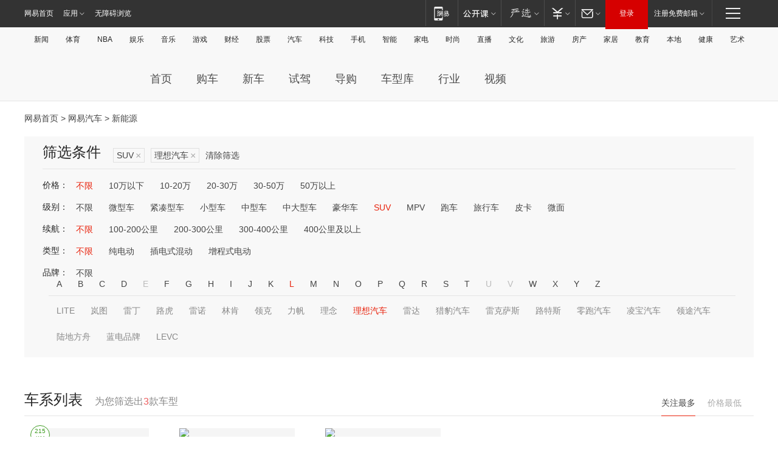

--- FILE ---
content_type: text/html;charset=GBK
request_url: http://product.auto.163.com/search_energy/brandName=19399@type=suv/
body_size: 14242
content:
<!DOCTYPE HTML>
<!--[if IE 6 ]> <html id="ne_wrap" class="ne_ua_ie6 ne_ua_ielte8"> <![endif]-->
<!--[if IE 7 ]> <html id="ne_wrap" class="ne_ua_ie7 ne_ua_ielte8"> <![endif]-->
<!--[if IE 8 ]> <html id="ne_wrap" class="ne_ua_ie8 ne_ua_ielte8"> <![endif]-->
<!--[if IE 9 ]> <html id="ne_wrap" class="ne_ua_ie9"> <![endif]-->
<!--[if (gte IE 10)|!(IE)]><!--> <html id="ne_wrap"> <!--<![endif]-->
<head>
    <meta charset="gbk">
    <title>新能源_网易汽车</title>
    <link rel="dns-prefetch" href="//static.ws.126.net">
    <meta name="keywords" content="汽车,汽车网,买车,购车,评测,导购,报价,对比,口碑,汽车报价,国产汽车,大众汽车,丰田汽车,本田汽车,日产汽车," />
    <meta name="description" content="网易汽车_易乐车生活:为您提供最新最全汽车导购,汽车报价,汽车图片,汽车行情,汽车试驾,汽车评测,是服务于购车人群的汽车资讯门户" />
    <script>!function(){window.isNs9=document.documentElement.className.indexOf('ns9')!=-1,nsClsName=' ns12';if(isNs9){return};if(/\?narrow/.test(location.search)||screen.width/10<128&&document.documentElement.clientWidth==screen.width){isNs9=true;nsClsName=' ns9';}document.documentElement.className+=nsClsName;}()</script>
<link href="https://static.ws.126.net/163/f2e/auto/auto.base.2021.css?v7" rel="stylesheet" />
<script src="//static.ws.126.net/163/frontend/libs/antanalysis.min.js"></script>
<script src="//static.ws.126.net/163/frontend/antnest/NTM-3LSDEVVJ-1.js" async="async"></script>
<script src="//static.ws.126.net/f2e/lib/js/ne.js"></script>
<script src="//static.ws.126.net/cnews/js/ntes_jslib_1.x.js" charset="gb2312"></script>
<link href="//static.ws.126.net/163/f2e/auto/product_pc/elec_search//static/css/elec_search.css?ipzgcq" rel="stylesheet"/>
</head>
<body>
<!-- 公共黑色顶部 -->
<!-- /special/ntes_common_model/nte_commonnav2019.html -->



<link rel="stylesheet" href="https://static.ws.126.net/163/f2e/commonnav2019/css/commonnav_headcss-fad753559b.css"/>
<!-- urs -->
<script _keep="true" src="https://urswebzj.nosdn.127.net/webzj_cdn101/message.js" type="text/javascript"></script>
<div class="ntes_nav_wrap" id="js_N_NTES_wrap">
  <div class="ntes-nav" id="js_N_nav">
    <div class="ntes-nav-main clearfix">
            <div class="c-fl" id="js_N_nav_left">
        <a class="ntes-nav-index-title ntes-nav-entry-wide c-fl" href="https://www.163.com/" title="网易首页">网易首页</a>
        <!-- 应用 -->
        <div class="js_N_navSelect ntes-nav-select ntes-nav-select-wide ntes-nav-app  c-fl">
          <a href="https://www.163.com/#f=topnav" class="ntes-nav-select-title ntes-nav-entry-bgblack JS_NTES_LOG_FE">应用
            <em class="ntes-nav-select-arr"></em>
          </a>
          <div class="ntes-nav-select-pop">
            <ul class="ntes-nav-select-list clearfix">
              <li>
                <a href="https://m.163.com/newsapp/#f=topnav">
                  <span>
                    <em class="ntes-nav-app-newsapp">网易新闻</em>
                  </span>
                </a>
              </li>
              <li>
                <a href="https://open.163.com/#f=topnav">
                  <span>
                    <em class="ntes-nav-app-open">网易公开课</em>
                  </span>
                </a>
              </li>
              <li>
                <a href="https://daxue.163.com/offline/download.html">
                  <span>
                    <em class="ntes-nav-app-gaokaozhiyuan">网易高考智愿</em>
                  </span>
                </a>
              </li>
              <li>
                <a href="https://hongcai.163.com/?from=pcsy-button">
                  <span>
                    <em class="ntes-nav-app-hongcai">网易红彩</em>
                  </span>
                </a>
              </li>
              <li>
                <a href="https://u.163.com/aosoutbdbd8">
                  <span>
                    <em class="ntes-nav-app-yanxuan">网易严选</em>
                  </span>
                </a>
              </li>
              <li>
                <a href="https://mail.163.com/client/dl.html?from=mail46">
                  <span>
                    <em class="ntes-nav-app-mail">邮箱大师</em>
                  </span>
                </a>
              </li>
              <li class="last">
                <a href="https://study.163.com/client/download.htm?from=163app&utm_source=163.com&utm_medium=web_app&utm_campaign=business">
                  <span>
                    <em class="ntes-nav-app-study">网易云课堂</em>
                  </span>
                </a>
              </li>
            </ul>
          </div>
        </div>
      </div>
      <div class="c-fr">
        <!-- 片段开始 -->
        <div class="ntes-nav-quick-navigation">
          <a rel="noreferrer"class="ntes-nav-quick-navigation-btn" id="js_N_ntes_nav_quick_navigation_btn" target="_self">
            <em>快速导航
              <span class="menu1"></span>
              <span class="menu2"></span>
              <span class="menu3"></span>
            </em>
          </a>
          <div class="ntes-quicknav-pop" id="js_N_ntes_quicknav_pop">
            <div class="ntes-quicknav-list">
              <div class="ntes-quicknav-content">
                <ul class="ntes-quicknav-column ntes-quicknav-column-1">
                  <li>
                    <h3>
                      <a href="https://news.163.com">新闻</a>
                    </h3>
                  </li>
                  <li>
                    <a href="https://news.163.com/domestic">国内</a>
                  </li>
                  <li>
                    <a href="https://news.163.com/world">国际</a>
                  </li>
                  <li>
                    <a href="https://view.163.com">评论</a>
                  </li>
                  <li>
                    <a href="https://war.163.com">军事</a>
                  </li>
                  <li>
                    <a href="https://news.163.com/special/wangsansanhome/">王三三</a>
                  </li>
                </ul>
                <ul class="ntes-quicknav-column ntes-quicknav-column-2">
                  <li>
                    <h3>
                      <a href="https://sports.163.com">体育</a>
                    </h3>
                  </li>
                  <li>
                    <a href="https://sports.163.com/nba">NBA</a>
                  </li>
                  <li>
                    <a href="https://sports.163.com/cba">CBA</a>
                  </li>
                  <li>
                    <a href="https://sports.163.com/allsports">综合</a>
                  </li>
                  <li>
                    <a href="https://sports.163.com/zc">中超</a>
                  </li>
                  <li>
                    <a href="https://sports.163.com/world">国际足球</a>
                  </li>
                  <li>
                    <a href="https://sports.163.com/yc">英超</a>
                  </li>
                  <li>
                    <a href="https://sports.163.com/xj">西甲</a>
                  </li>
                  <li>
                    <a href="https://sports.163.com/yj">意甲</a>
                  </li>
                </ul>
                <ul class="ntes-quicknav-column ntes-quicknav-column-3">
                  <li>
                    <h3>
                      <a href="https://ent.163.com">娱乐</a>
                    </h3>
                  </li>
                  <li>
                    <a href="https://ent.163.com/star">明星</a>
                  </li>
                  <li>
                    <a href="https://ent.163.com/photo">图片</a>
                  </li>
                  <li>
                    <a href="https://ent.163.com/movie">电影</a>
                  </li>
                  <li>
                    <a href="https://ent.163.com/tv">电视</a>
                  </li>
                  <li>
                    <a href="https://ent.163.com/music">音乐</a>
                  </li>
                  <li>
                    <a href="https://ent.163.com/special/gsbjb/">稿事编辑部</a>
                  </li>
                  <li>
                    <a href="https://ent.163.com/special/focus_ent/">娱乐FOCUS</a>
                  </li>
                </ul>
                <ul class="ntes-quicknav-column ntes-quicknav-column-4">
                  <li>
                    <h3>
                      <a href="https://money.163.com">财经</a>
                    </h3>
                  </li>
                  <li>
                    <a href="https://money.163.com/stock">股票</a>
                  </li>
                  <li>
                    <a href="http://quotes.money.163.com/stock">行情</a>
                  </li>
                  <li>
                    <a href="https://money.163.com/ipo">新股</a>
                  </li>
                  <li>
                    <a href="https://money.163.com/finance">金融</a>
                  </li>
                  <li>
                    <a href="https://money.163.com/fund">基金</a>
                  </li>
                  <li>
                    <a href="https://biz.163.com">商业</a>
                  </li>
                  <li>
                    <a href="https://money.163.com/licai">理财</a>
                  </li>
                </ul>
                <ul class="ntes-quicknav-column ntes-quicknav-column-5">
                  <li>
                    <h3>
                      <a href="https://auto.163.com">汽车</a>
                    </h3>
                  </li>
                  <li>
                    <a href="https://auto.163.com/buy">购车</a>
                  </li>
                  <li>
                    <a href="https://auto.163.com/depreciate">行情</a>
                  </li>
                  <li>
                    <a href="http://product.auto.163.com">车型库</a>
                  </li>
                  <li>
                    <a href="https://auto.163.com/elec">新能源</a>
                  </li>
                  <li>
                    <a href="https://auto.163.com/news">行业</a>
                  </li>
                </ul>
                <ul class="ntes-quicknav-column ntes-quicknav-column-6">
                  <li>
                    <h3>
                      <a href="https://tech.163.com">科技</a>
                    </h3>
                  </li>
                  <li>
                    <a href="https://tech.163.com/telecom/">通信</a>
                  </li>
                  <li>
                    <a href="https://tech.163.com/it">IT</a>
                  </li>
                  <li>
                    <a href="https://tech.163.com/internet">互联网</a>
                  </li>
                  <li>
                    <a href="https://tech.163.com/special/chzt">特别策划</a>
                  </li>
                  <li>
                    <a href="https://tech.163.com/smart/">网易智能</a>
                  </li>
                  <li>
                    <a href="https://hea.163.com/">家电</a>
                  </li>
                </ul>
                <ul class="ntes-quicknav-column ntes-quicknav-column-7">
                  <li>
                    <h3>
                      <a href="https://fashion.163.com">时尚</a>
                    </h3>
                  </li>
                  <li>
                    <a href="https://baby.163.com">亲子</a>
                  </li>
                  <li>
                    <a href="https://fashion.163.com/art">艺术</a>
                  </li>
                </ul>
                <ul class="ntes-quicknav-column ntes-quicknav-column-8">
                  <li>
                    <h3>
                      <a href="https://mobile.163.com">手机</a>
                      <span>/</span>
                      <a href="https://digi.163.com/">数码</a>
                    </h3>
                  </li>
                  <li>
                    <a href="https://tech.163.com/special/ydhlw">移动互联网</a>
                  </li>
                  <li>
                    <a href="https://mobile.163.com/special/jqkj_list/">惊奇科技</a>
                  </li>
                  <li>
                    <a href="https://mobile.163.com/special/cpshi_list/">易评机</a>
                  </li>
                </ul>
                <ul class="ntes-quicknav-column ntes-quicknav-column-9">
                  <li>
                    <h3>
                      <a href="https://house.163.com">房产</a>
                      <span>/</span>
                      <a href="https://home.163.com">家居</a>
                    </h3>
                  </li>
                  <li>
                    <a href="https://bj.house.163.com">北京房产</a>
                  </li>
                  <li>
                    <a href="https://sh.house.163.com">上海房产</a>
                  </li>
                  <li>
                    <a href="https://gz.house.163.com">广州房产</a>
                  </li>
                  <li>
                    <a href="https://house.163.com/city">全部分站</a>
                  </li>
                  <li>
                    <a href="https://xf.house.163.com">楼盘库</a>
                  </li>
                  <li>
                    <a href="https://home.163.com/jiaju/">家具</a>
                  </li>
                  <li>
                    <a href="https://home.163.com/weiyu/">卫浴</a>
                  </li>
                </ul>
                <ul class="ntes-quicknav-column ntes-quicknav-column-10">
                  <li>
                    <h3>
                      <a href="https://travel.163.com">旅游</a>
                    </h3>
                  </li>
                  <li>
                    <a href="https://travel.163.com/outdoor">自驾露营</a>
                  </li>
                  <li>
                    <a href="https://travel.163.com/food">美食</a>
                  </li>
                </ul>
                <ul class="ntes-quicknav-column ntes-quicknav-column-11">
                  <li>
                    <h3>
                      <a href="https://edu.163.com">教育</a>
                    </h3>
                  </li>
                  <li>
                    <a href="https://edu.163.com/yimin">移民</a>
                  </li>
                  <li>
                    <a href="https://edu.163.com/liuxue">留学</a>
                  </li>
                  <li>
                    <a href="https://edu.163.com/en">外语</a>
                  </li>
                  <li>
                    <a href="https://edu.163.com/gaokao">高考</a>
                  </li>
                </ul>
                <div class="ntes-nav-sitemap">
                  <a href="https://sitemap.163.com/">
                    <i></i>查看网易地图</a>
                </div>
              </div>
            </div>
          </div>
        </div>
        <div class="c-fr">
          <div class="c-fl" id="js_N_navLoginBefore">
            <div id="js_N_navHighlight" class="js_loginframe ntes-nav-login ntes-nav-login-normal">
              <a href="https://reg.163.com/" class="ntes-nav-login-title" id="js_N_nav_login_title">登录</a>
              <div class="ntes-nav-loginframe-pop" id="js_N_login_wrap">
                <!--加载登陆组件-->
              </div>
            </div>
            <div class="js_N_navSelect ntes-nav-select ntes-nav-select-wide  JS_NTES_LOG_FE c-fl">
              <a class="ntes-nav-select-title ntes-nav-select-title-register" href="https://mail.163.com/register/index.htm?from=163navi&regPage=163">注册免费邮箱
                <em class="ntes-nav-select-arr"></em>
              </a>
              <div class="ntes-nav-select-pop">
                <ul class="ntes-nav-select-list clearfix" style="width:210px;">
                  <li>
                    <a href="https://reg1.vip.163.com/newReg1/reg?from=new_topnav&utm_source=new_topnav">
                      <span style="width:190px;">注册VIP邮箱（特权邮箱，付费）</span>
                    </a>
                  </li>
                  <li class="last JS_NTES_LOG_FE">
                    <a href="https://mail.163.com/client/dl.html?from=mail46">
                      <span style="width:190px;">免费下载网易官方手机邮箱应用</span>
                    </a>
                  </li>
                </ul>
              </div>
            </div>
          </div>
          <div class="c-fl" id="js_N_navLoginAfter" style="display:none">
            <div id="js_N_logined_warp" class="js_N_navSelect ntes-nav-select ntes-nav-logined JS_NTES_LOG_FE">
              <a class="ntes-nav-select-title ntes-nav-logined-userinfo">
                <span id="js_N_navUsername" class="ntes-nav-logined-username"></span>
                <em class="ntes-nav-select-arr"></em>
              </a>
              <div id="js_login_suggest_wrap" class="ntes-nav-select-pop">
                <ul id="js_logined_suggest" class="ntes-nav-select-list clearfix"></ul>
              </div>
            </div>
            <a class="ntes-nav-entry-wide c-fl" target="_self" id="js_N_navLogout">安全退出</a>
          </div>
        </div>
        <ul class="ntes-nav-inside">
          <li>
            <div class="js_N_navSelect ntes-nav-select c-fl">
              <a href="https://www.163.com/newsapp/#f=163nav" class="ntes-nav-mobile-title ntes-nav-entry-bgblack">
                <em class="ntes-nav-entry-mobile">移动端</em>
              </a>
              <div class="qrcode-img">
                <a href="https://www.163.com/newsapp/#f=163nav">
                  <img src="//static.ws.126.net/f2e/include/common_nav/images/topapp.jpg">
                </a>
              </div>
            </div>
          </li>
          <li>
            <div class="js_N_navSelect ntes-nav-select c-fl">
              <a id="js_love_url" href="https://open.163.com/#ftopnav0" class="ntes-nav-select-title ntes-nav-select-title-huatian ntes-nav-entry-bgblack">
                <em class="ntes-nav-entry-huatian">网易公开课</em>
                <em class="ntes-nav-select-arr"></em>
                <span class="ntes-nav-msg">
                  <em class="ntes-nav-msg-num"></em>
                </span>
              </a>
              <div class="ntes-nav-select-pop ntes-nav-select-pop-huatian">
                <ul class="ntes-nav-select-list clearfix">
                  <li>
                    <a href="https://open.163.com/ted/#ftopnav1">
                      <span>TED</span>
                    </a>
                  </li>
                  <li>
                    <a href="https://open.163.com/cuvocw/#ftopnav2">
                      <span>中国大学视频公开课</span>
                    </a>
                  </li>
                  <li>
                    <a href="https://open.163.com/ocw/#ftopnav3">
                      <span>国际名校公开课</span>
                    </a>
                  </li>
                  <li>
                    <a href="https://open.163.com/appreciation/#ftopnav4">
                      <span>赏课·纪录片</span>
                    </a>
                  </li>
                  <li>
                    <a href="https://vip.open.163.com/#ftopnav5">
                      <span>付费精品课程</span>
                    </a>
                  </li>
                  <li>
                    <a href="https://open.163.com/special/School/beida.html#ftopnav6">
                      <span>北京大学公开课</span>
                    </a>
                  </li>
                  <li class="last">
                    <a href="https://open.163.com/newview/movie/courseintro?newurl=ME7HSJR07#ftopnav7">
                      <span>英语课程学习</span>
                    </a>
                  </li>
                </ul>
              </div>
            </div>
          </li>
          <li>
            <div class="js_N_navSelect ntes-nav-select c-fl">
              <a id="js_lofter_icon_url" href="https://you.163.com/?from=web_fc_menhu_xinrukou_1" class="ntes-nav-select-title ntes-nav-select-title-lofter ntes-nav-entry-bgblack">
                <em class="ntes-nav-entry-lofter">网易严选</em>
                <em class="ntes-nav-select-arr"></em>
                <span class="ntes-nav-msg" id="js_N_navLofterMsg">
                  <em class="ntes-nav-msg-num"></em>
                </span>
              </a>
              <div class="ntes-nav-select-pop ntes-nav-select-pop-lofter">
                <ul id="js_lofter_pop_url" class="ntes-nav-select-list clearfix">
                  <li>
                    <a href="https://act.you.163.com/act/pub/ABuyLQKNmKmK.html?from=out_ynzy_xinrukou_2">
                      <span>新人特价</span>
                    </a>
                  </li>
                  <li>
                    <a href="https://you.163.com/topic/v1/pub/Pew1KBH9Au.html?from=out_ynzy_xinrukou_3">
                      <span>9.9专区</span>
                    </a>
                  </li>
                  <li>
                    <a href="https://you.163.com/item/newItemRank?from=out_ynzy_xinrukou_4">
                      <span>新品热卖</span>
                    </a>
                  </li>
                  <li>
                    <a href="https://you.163.com/item/recommend?from=out_ynzy_xinrukou_5">
                      <span>人气好物</span>
                    </a>
                  </li>
                  <li>
                    <a href="https://you.163.com/item/list?categoryId=1005000&from=out_ynzy_xinrukou_7">
                      <span>居家生活</span>
                    </a>
                  </li>
                  <li>
                    <a href="https://you.163.com/item/list?categoryId=1010000&from=out_ynzy_xinrukou_8">
                      <span>服饰鞋包</span>
                    </a>
                  </li>
                  <li>
                    <a href="https://you.163.com/item/list?categoryId=1011000&from=out_ynzy_xinrukou_9">
                      <span>母婴亲子</span>
                    </a>
                  </li>
                  <li class="last">
                    <a href="https://you.163.com/item/list?categoryId=1005002&from=out_ynzy_xinrukou_10">
                      <span>美食酒水</span>
                    </a>
                  </li>
                </ul>
              </div>
            </div>
          </li>
          <li>
            <div class="js_N_navSelect ntes-nav-select c-fl">
              <a href="https://ecard.163.com/" class="ntes-nav-select-title
        ntes-nav-select-title-money ntes-nav-entry-bgblack">
                <em class="ntes-nav-entry-money">支付</em>
                <em class="ntes-nav-select-arr"></em>
              </a>
              <div class="ntes-nav-select-pop ntes-nav-select-pop-temp">
                <ul class="ntes-nav-select-list clearfix">
                  <li>
                    <a href="https://ecard.163.com/#f=topnav">
                      <span>一卡通充值</span>
                    </a>
                  </li>
                  <li>
                    <a href="https://ecard.163.com/script/index#f=topnav">
                      <span>一卡通购买</span>
                    </a>
                  </li>
                  <li>
                    <a href="https://epay.163.com/">
                      <span>我的网易支付</span>
                    </a>
                  </li>
                  <li>
                    <a href="https://3c.163.com/?from=wangyimenhu16">
                      <span>网易智造</span>
                    </a>
                  </li>
                  <li class="last">
                    <a href="https://globalpay.163.com/home">
                      <span>网易跨境支付</span>
                    </a>
                  </li>
                </ul>
              </div>
            </div>
          </li>
          <li>
            <div class="js_N_navSelect ntes-nav-select c-fl">
              <a id="js_mail_url" rel="noreferrer"class="ntes-nav-select-title
        ntes-nav-select-title-mail ntes-nav-entry-bgblack">
                <em class="ntes-nav-entry-mail">邮箱</em>
                <em class="ntes-nav-select-arr"></em>
                <span class="ntes-nav-msg" id="js_N_navMailMsg">
                  <em class="ntes-nav-msg-num" id="js_N_navMailMsgNum"></em>
                </span>
              </a>
              <div class="ntes-nav-select-pop ntes-nav-select-pop-mail">
                <ul class="ntes-nav-select-list clearfix">
                  <li>
                    <a href="https://email.163.com/#f=topnav">
                      <span>免费邮箱</span>
                    </a>
                  </li>
                  <li>
                    <a href="https://vipmail.163.com/#f=topnav">
                      <span>VIP邮箱</span>
                    </a>
                  </li>
                  <li>
                    <a href="https://qiye.163.com/?from=NetEase163top">
                      <span>企业邮箱</span>
                    </a>
                  </li>
                  <li>
                    <a href="https://mail.163.com/register/index.htm?from=ntes_nav&regPage=163">
                      <span>免费注册</span>
                    </a>
                  </li>
                  <li class="last">
                    <a href="https://mail.163.com/dashi/dlpro.html?from=mail46">
                      <span>客户端下载</span>
                    </a>
                  </li>
                </ul>
              </div>
            </div>
          </li>
        </ul>
      </div>
    </div>
  </div>
</div>
<script src="https://static.ws.126.net/163/f2e/commonnav2019/js/commonnav_headjs-d6073b0f5a.js"></script>


<div class="auto_header">
	<div class="container">
		<!-- 公共二级导航 -->
		<!-- /special/ntes_common_model/site_subnav2019.html -->

<div class="N-nav-channel JS_NTES_LOG_FE" data-module-name="xwwzy_11_headdaohang">
    <a class="first" href="https://news.163.com/">新闻</a><a href="https://sports.163.com/">体育</a><a href="https://sports.163.com/nba/">NBA</a><a href="https://ent.163.com/">娱乐</a><a href="https://ent.163.com/music/">音乐</a><a href="https://tech.163.com/game/">游戏</a><a href="https://money.163.com/">财经</a><a href="https://money.163.com/stock/">股票</a><a id="_link_auto" href="https://auto.163.com/">汽车</a><a href="https://tech.163.com/">科技</a><a href="https://mobile.163.com/">手机</a><a href="https://tech.163.com/smart/">智能</a><a href="https://hea.163.com/">家电</a><a href="https://fashion.163.com/">时尚</a><a href="https://v.163.com/">直播</a><a href="https://culture.163.com/">文化</a><a href="https://travel.163.com/">旅游</a><a id="houseUrl" href="https://house.163.com/">房产</a><a href="https://home.163.com/" id="homeUrl">家居</a><a href="https://edu.163.com/">教育</a><a id="_link_game" href="https://news.163.com/">本地</a><a href="https://jiankang.163.com/">健康</a><a class="last" href="https://art.163.com/">艺术</a>
</div>
<!-- 游戏替换为本地，并定向 0310-->
<!-- 配置定向城市 -->
<script type="text/javascript" _keep="true">
var HouseNavBendiTxt = {
    "province": [
        {
            "name": "北京市",
            "shortName": "北京",
            "url":"https://bj.news.163.com/"
        },
        {
            "name": "上海市",
            "shortName": "上海",
            "url":"https://sh.news.163.com/"
        },
        {
            "name": "天津市",
            "shortName": "天津",
            "url":"https://tj.news.163.com/"
        },
        {
            "name": "广东省",
            "shortName": "广东",
            "url":"https://gd.news.163.com/"
        },
        {
            "name": "江苏省",
            "shortName": "江苏",
            "url":"https://js.news.163.com/"
        },
        {
            "name": "浙江省",
            "shortName": "浙江",
            "url":"https://zj.news.163.com/"
        },
        {
            "name": "四川省",
            "shortName": "四川",
            "url":"https://sc.news.163.com/"
        },
        {
            "name": "黑龙江省",
            "shortName": "黑龙江",
            "url":"https://hlj.news.163.com/"
        },
        {
            "name": "吉林省",
            "shortName": "吉林",
            "url":"https://jl.news.163.com/"
        },
        {
            "name": "辽宁省",
            "shortName": "辽宁",
            "url":"https://liaoning.news.163.com/"
        },
        {
            "name": "内蒙古自治区",
            "shortName": "内蒙古",
            "url":"https://hhht.news.163.com/"
        },
        {
            "name": "河北省",
            "shortName": "河北",
            "url":"https://hebei.news.163.com/"
        },
        {
            "name": "河南省",
            "shortName": "河南",
            "url":"https://henan.163.com/"
        },
        {
            "name": "山东省",
            "shortName": "山东",
            "url":"https://sd.news.163.com/"
        },
        {
            "name": "陕西省",
            "shortName": "陕西",
            "url":"https://shanxi.news.163.com/"
        },
        {
            "name": "甘肃省",
            "shortName": "甘肃",
            "url":"https://gs.news.163.com/"
        },
        {
            "name": "宁夏回族自治区",
            "shortName": "宁夏",
            "url":"https://ningxia.news.163.com/"
        },
        {
            "name": "新疆维吾尔自治区",
            "shortName": "新疆",
            "url":"https://xj.news.163.com/"
        },
        {
            "name": "安徽省",
            "shortName": "安徽",
            "url":"https://ah.news.163.com/"
        },
        {
            "name": "福建省",
            "shortName": "福建",
            "url":"https://fj.news.163.com/"
        },
        {
            "name": "广西壮族自治区",
            "shortName": "广西",
            "url":"https://gx.news.163.com/"
        },
        {
            "name": "重庆市",
            "shortName": "重庆",
            "url":"https://chongqing.163.com/"
        },
        {
            "name": "湖北省",
            "shortName": "湖北",
            "url":"https://hb.news.163.com/"
        },
        {
            "name": "江西省",
            "shortName": "江西",
            "url":"https://jx.news.163.com/"
        },
        {
            "name": "海南省",
            "shortName": "海南",
            "url":"https://hn.news.163.com/"
        },
        {
            "name": "贵州省",
            "shortName": "贵州",
            "url":"https://gz.news.163.com/"
        },
        {
            "name": "云南省",
            "shortName": "云南",
            "url":"https://yn.news.163.com/"
        },
        {
            "name": "山西省",
            "shortName": "山西",
            "url":"https://sx.news.163.com"
        },
        {
            "name": "西藏自治区",
            "shortName": "北京",
            "url":"https://bj.news.163.com/"
        },
        {
            "name": "香港特别行政区",
            "shortName": "广东",
            "url":"https://gd.news.163.com/"
        },
        {
            "name": "澳门特别行政区",
            "shortName": "广东",
            "url":"https://gd.news.163.com/"
        },
        {
            "name": "台湾省",
            "shortName": "广东",
            "url":"https://gd.news.163.com/"
        },
        {
            "name": "天津市",
            "shortName": "北京",
            "url":"https://bj.news.163.com/"
        },
        {
            "name": "青海省",
            "shortName": "北京",
            "url":"https://bj.news.163.com/"
        }
    ],
    "city": [
        {
            "name": "大连市",
            "shortName": "大连",
            "url":"https://dl.news.163.com"
        },
        {
            "name": "青岛市",
            "shortName": "青岛",
            "url":"https://qingdao.news.163.com"
        },
        {
            "name": "宁波市",
            "shortName": "宁波",
            "url":"https://zj.news.163.com/ningbo/"
        },
        {
            "name": "厦门市",
            "shortName": "厦门",
            "url":"https://xiamen.news.163.com"
        },
        {
            "name": "深圳市",
            "shortName": "深圳",
            "url":"https://shenzhen.news.163.com/"
        }
    ],
    "defalt": {
            "name": "",
            "shortName": "本地",
            "url":"https://news.163.com/"
        }
};
</script>
<script type="text/javascript" _keep="true">
            (function(){
                //本地设置定向省份
                function setBendiName(){
                    var js_nav_bendi = document.getElementById("_link_game");
                    var cityname = "";
                    var cityurl = "";
                    var _loc = window.localAddress;
                    if(!js_nav_bendi)
                        return;
                    if(HouseNavBendiTxt.city && _loc){
                        var citylist = HouseNavBendiTxt.city;
                        var localcity = _loc.city;
                        for(var i=0;i<citylist.length;i++){
                            if(citylist[i].name.indexOf(localcity) != -1){
                                cityname = citylist[i].shortName;
                                cityurl = citylist[i].url;
                                break;
                            }
                        }
                    }
                    if(cityname == "" && cityurl == "" && HouseNavBendiTxt.province && _loc){
                        var provincelist = HouseNavBendiTxt.province;
                        var localprovince = _loc.province;
                        for(var i=0;i<provincelist.length;i++){
                            if(provincelist[i].name.indexOf(localprovince) != -1){
                                cityname = provincelist[i].shortName;
                                cityurl = provincelist[i].url;
                                break;
                            }
                        }
                    }
                    if(js_nav_bendi && cityname != "" && cityurl != ""){
                        js_nav_bendi.innerHTML = cityname;
                        js_nav_bendi.href = cityurl;
                    }
                    if(js_nav_bendi && cityname == "" && cityurl == ""){
                        js_nav_bendi.innerHTML = "本地";
                        js_nav_bendi.href = "https://news.163.com";
                    }
                }
                
                if(window.HouseNavBendiTxt && window.NTESCommonNavigator){
                    var utils = NTESCommonNavigator.utils;
                    utils.jsonp("https://ipservice.ws.126.net/locate/api/getLocByIp", {}, function(res){
                        if(res && res.result){
                            window.localAddress = res.result;
                            setBendiName();
                        }
                    });
                }
            })();
        </script>

		<!-- LOGO、搜索 -->
		<!-- <div class="auto-channel clearfix">
			<div class="auto_logo">
				<a href="https://auto.163.com/" title="网易汽车">网易汽车</a>
			</div> -->
			<!--include virtual="/auto_pc_common/auto_search.html" -->
		<!-- </div> -->

		<!-- 频道导航 -->
		<script>var currentNav = '新能源';</script>
		<!-- /special/sp/2016channel_menu.html -->

<div class="auto-nav">
  <div class="auto-logo"><img src="https://fps-pro.ws.126.net/fps-pro/frontends/auto_index_2025/index/images/auto_logo.png" alt="" /></div>
  <ul class="auto-nav-list">
    <li class="nav-item "><a href="https://auto.163.com/">首页</a></li>
    <li class="nav-item "><a href="https://auto.163.com/buy">购车</a></li>
    <li class="nav-item "><a href="https://auto.163.com/newcar">新车</a></li>
    <li class="nav-item "><a href="https://auto.163.com/test">试驾</a></li>
    <li class="nav-item "><a href="https://auto.163.com/guide">导购</a></li>
    <li class="nav-item "><a href="https://product.auto.163.com/#DQ2001">车型库</a></li>
    <li class="nav-item "><a href="https://auto.163.com/news">行业</a></li>
    <li class="nav-item "><a href="https://auto.163.com/video">视频</a></li>
  </ul>
</div>
<style>
  .auto-nav {
    width: 1200px;
    height: 36px;
    margin: 26px auto 18px auto;
  }
  .auto-nav .auto-logo {
    float: left;
    width: 167px;
    height: 36px;
  }
  .auto-nav .auto-logo img {
    background: transparent;
    width: 100%;
    height: 100%;
  }
  .auto-nav .auto-nav-list {
    float: left;
    margin-left: 20px;
  }
  .auto-nav .auto-nav-list .nav-item {
    float: left;
  }
  .auto-nav .auto-nav-list .nav-item a {
    display: block;
    padding: 0 20px;
    font-size: 18px;
    line-height: 36px;
    font-weight: 400;
    color: #4e4e4e;
	text-decoration: none;
  }
  .auto-nav .auto-nav-list .nav-item:hover a {
    background-color: #eee;
  }
  .auto-nav .auto-nav-list .nav-item.active a {
    color: #e10000;
  }
  .auto-nav .auto-nav-list .nav-item a.active {
    color: #e10000;
  }
</style>

<script>
	(function($){
		if($==undefined) return;
		var curNav = window['currentNav'];
		var tagA = $('.auto-nav .nav-item a');

		for (var i = 0; i < tagA.length; i++) {
			if(tagA[i].hostname=='auto.163.com') continue;
			if(curNav){
				if(tagA[i].innerHTML==curNav){
					$(tagA[i]).addClass('active');
					break;
				}
				continue;
			}
			if(tagA[i].hostname==location.hostname && location.pathname.indexOf(tagA[i].pathname)!=-1){
				$(tagA[i]).addClass('active');
				break;
			}
		}
	})(window['jQuery']||window['NE']);
</script>
	</div>
</div>

<div class="container clearfix">
    <!--  -->

    <!-- 面包屑 -->
    <div class="auto-cur-location">
        <a href="https://www.163.com/" title="网易首页">网易首页</a> &gt;
        <a href="https://auto.163.com/" title="网易汽车">网易汽车</a> &gt; 新能源
    </div>

    <!-- 筛选条件 -->
	<div class="search-box">
    <div class="hd">
        <p class="c-t">筛选条件</p>
        <div class="c-tag">
            <dl>
                                 <dd class="clearfix">                      
                                                    <a href="/search_energy/brandName=19399/">SUV<span>×</span></a>
                                                    <a href="/search_energy/type=suv/">理想汽车<span>×</span></a>
                                                <a class="empty" href="/search_energy/">清除筛选</a>
                 </dd>
                            </dl>
        </div>

        
    </div>

    <!-- 列表 -->
    <div class="bd j-search-bd">
        <input type="hidden" value="" id="j-search-price">
        <input type="hidden" value="suv" id="j-search-type">
        <input type="hidden" value="0-5000" id="j-search-duration">        
        <input type="hidden" value="" id="j-search-energy">
        <input type="hidden" value="19399" id="j-search-brandName">
                        <dl>
            <dt>价格：</dt>
            <dd class="clearfix">            	
                            <a href="/search_energy/brandName=19399@type=suv/" class="active">不限</a>
                            <a href="/search_energy/brandName=19399@price=below10@type=suv/" >10万以下</a>
                            <a href="/search_energy/brandName=19399@price=10-20@type=suv/" >10-20万</a>
                            <a href="/search_energy/brandName=19399@price=20-30@type=suv/" >20-30万</a>
                            <a href="/search_energy/brandName=19399@price=30-50@type=suv/" >30-50万</a>
                            <a href="/search_energy/brandName=19399@price=above50@type=suv/" >50万以上</a>
                        </dd>
        </dl>
                              <dl>
            <dt>级别：</dt>
            <dd class="clearfix">            	
                            <a href="/search_energy/brandName=19399/" >不限</a>
                            <a href="/search_energy/brandName=19399@type=mini/" >微型车</a>
                            <a href="/search_energy/brandName=19399@type=compact/" >紧凑型车</a>
                            <a href="/search_energy/brandName=19399@type=smart/" >小型车</a>
                            <a href="/search_energy/brandName=19399@type=middle/" >中型车</a>
                            <a href="/search_energy/brandName=19399@type=large/" >中大型车</a>
                            <a href="/search_energy/brandName=19399@type=luxury/" >豪华车</a>
                            <a href="/search_energy/brandName=19399@type=suv/" class="active">SUV</a>
                            <a href="/search_energy/brandName=19399@type=mpv/" >MPV</a>
                            <a href="/search_energy/brandName=19399@type=race/" >跑车</a>
                            <a href="/search_energy/brandName=19399@type=trav/" >旅行车</a>
                            <a href="/search_energy/brandName=19399@type=pcar/" >皮卡</a>
                            <a href="/search_energy/brandName=19399@type=mb/" >微面</a>
                        </dd>
        </dl>
                              <dl>
            <dt>续航：</dt>
            <dd class="clearfix">            	
                            <a href="/search_energy/brandName=19399@type=suv/" class="active">不限</a>
                            <a href="/search_energy/brandName=19399@duration=100-200@type=suv/" >100-200公里</a>
                            <a href="/search_energy/brandName=19399@duration=200-300@type=suv/" >200-300公里</a>
                            <a href="/search_energy/brandName=19399@duration=300-400@type=suv/" >300-400公里</a>
                            <a href="/search_energy/brandName=19399@duration=above400@type=suv/" >400公里及以上</a>
                        </dd>
        </dl>
                              <dl>
            <dt>类型：</dt>
            <dd class="clearfix">            	
                            <a href="/search_energy/brandName=19399@type=suv/" class="active">不限</a>
                            <a href="/search_energy/brandName=19399@energy=electric@type=suv/" >纯电动</a>
                            <a href="/search_energy/brandName=19399@energy=plugh@type=suv/" >插电式混动</a>
                            <a href="/search_energy/brandName=19399@energy=zcse@type=suv/" >增程式电动</a>
                        </dd>
        </dl>
                              <dl>
            <dt>品牌：</dt>
            <dd class="clearfix">
            	                <a  href="/search_energy/type=suv/" >不限</a>                
                                <div class="a-list">
                    <div class="btn-letter">
                                        <a id="A" >A</a>
                                        <a id="B" >B</a>
                                        <a id="C" >C</a>
                                        <a id="D" >D</a>
                                        <a id="E"                         class="disable"
                    >E</a>
                                        <a id="F" >F</a>
                                        <a id="G" >G</a>
                                        <a id="H" >H</a>
                                        <a id="I" >I</a>
                                        <a id="J" >J</a>
                                        <a id="K" >K</a>
                                        <a id="L"                         class="active"
                    >L</a>
                                        <a id="M" >M</a>
                                        <a id="N" >N</a>
                                        <a id="O" >O</a>
                                        <a id="P" >P</a>
                                        <a id="Q" >Q</a>
                                        <a id="R" >R</a>
                                        <a id="S" >S</a>
                                        <a id="T" >T</a>
                                        <a id="U"                         class="disable"
                    >U</a>
                                        <a id="V"                         class="disable"
                    >V</a>
                                        <a id="W" >W</a>
                                        <a id="X" >X</a>
                                        <a id="Y" >Y</a>
                                        <a id="Z" >Z</a>
                                        </div>                                    
                    <div class="letter-cont">
                                                                        	<div class="item">
                                                                             <a href="/search_energy/brandName=20256@type=suv/" >AITO</a>                             
                                                     <a href="/search_energy/brandName=1685@type=suv/" >奥迪</a>                             
                                                     <a href="/search_energy/brandName=19021@type=suv/" >埃安</a>                             
                                                     <a href="/search_energy/brandName=19106@type=suv/" >爱驰</a>                             
                                                     <a href="/search_energy/brandName=20277@type=suv/" >阿维塔</a>                             
                                                     <a href="/search_energy/brandName=1684@type=suv/" >阿斯顿·马丁</a>                             
                                                     <a href="/search_energy/brandName=18719@type=suv/" >ARCFOX极狐</a>                             
                                                     <a href="/search_energy/brandName=18791@type=suv/" >艾康尼克</a>                             
                                                </div>                         
                                                                        	<div class="item">
                                                                             <a href="/search_energy/brandName=1694@type=suv/" >奔驰</a>                             
                                                     <a href="/search_energy/brandName=1686@type=suv/" >宝马</a>                             
                                                     <a href="/search_energy/brandName=15231@type=suv/" >宝骏</a>                             
                                                     <a href="/search_energy/brandName=1693@type=suv/" >保时捷</a>                             
                                                     <a href="/search_energy/brandName=1690@type=suv/" >别克</a>                             
                                                     <a href="/search_energy/brandName=1688@type=suv/" >本田</a>                             
                                                     <a href="/search_energy/brandName=1689@type=suv/" >标致</a>                             
                                                     <a href="/search_energy/brandName=1687@type=suv/" >奔腾</a>                             
                                                     <a href="/search_energy/brandName=18326@type=suv/" >宝沃</a>                             
                                                     <a href="/search_energy/brandName=1654@type=suv/" >比亚迪</a>                             
                                                     <a href="/search_energy/brandName=1691@type=suv/" >宾利</a>                             
                                                     <a href="/search_energy/brandName=16890@type=suv/" >北京汽车</a>                             
                                                     <a href="/search_energy/brandName=17951@type=suv/" >北汽新能源</a>                             
                                                     <a href="/search_energy/brandName=10096@type=suv/" >北汽制造</a>                             
                                                     <a href="/search_energy/brandName=1675@type=suv/" >北汽昌河</a>                             
                                                     <a href="/search_energy/brandName=16329@type=suv/" >北汽威旺</a>                             
                                                     <a href="/search_energy/brandName=19258@type=suv/" >北京清行</a>                             
                                                     <a href="/search_energy/brandName=16301@type=suv/" >宝马i</a>                             
                                                </div>                         
                                                                        	<div class="item">
                                                                             <a href="/search_energy/brandName=1653@type=suv/" >长城</a>                             
                                                     <a href="/search_energy/brandName=1695@type=suv/" >长安</a>                             
                                                     <a href="/search_energy/brandName=20316@type=suv/" >长安深蓝</a>                             
                                                     <a href="/search_energy/brandName=19620@type=suv/" >长安新能源</a>                             
                                                     <a href="/search_energy/brandName=16159@type=suv/" >长安欧尚</a>                             
                                                     <a href="/search_energy/brandName=18849@type=suv/" >长安凯程</a>                             
                                                     <a href="/search_energy/brandName=20092@type=suv/" >创维汽车</a>                             
                                                     <a href="/search_energy/brandName=18057@type=suv/" >成功</a>                             
                                                     <a href="/search_energy/brandName=20494@type=suv/" >长安启源</a>                             
                                                </div>                         
                                                                        	<div class="item">
                                                                             <a href="/search_energy/brandName=16658@type=suv/" >DS</a>                             
                                                     <a href="/search_energy/brandName=1698@type=suv/" >大众</a>                             
                                                     <a href="/search_energy/brandName=1662@type=suv/" >东南</a>                             
                                                     <a href="/search_energy/brandName=1700@type=suv/" >东风</a>                             
                                                     <a href="/search_energy/brandName=16019@type=suv/" >东风日产启辰</a>                             
                                                     <a href="/search_energy/brandName=4888@type=suv/" >东风风神</a>                             
                                                     <a href="/search_energy/brandName=16619@type=suv/" >东风风行</a>                             
                                                     <a href="/search_energy/brandName=18490@type=suv/" >东风风光</a>                             
                                                     <a href="/search_energy/brandName=18217@type=suv/" >东风小康</a>                             
                                                     <a href="/search_energy/brandName=19417@type=suv/" >东风富康</a>                             
                                                     <a href="/search_energy/brandName=20311@type=suv/" >东风纳米</a>                             
                                                     <a href="/search_energy/brandName=20034@type=suv/" >大运汽车</a>                             
                                                     <a href="/search_energy/brandName=20166@type=suv/" >电动屋</a>                             
                                                     <a href="/search_energy/brandName=18961@type=suv/" >电咖</a>                             
                                                     <a href="/search_energy/brandName=19378@type=suv/" >大乘汽车</a>                             
                                                     <a href="/search_energy/brandName=20529@type=suv/" >东风奕派</a>                             
                                                </div>                         
                                                                        	<div class="item">
                                                                        </div>                         
                                                                        	<div class="item">
                                                                             <a href="/search_energy/brandName=1703@type=suv/" >丰田</a>                             
                                                     <a href="/search_energy/brandName=1704@type=suv/" >福特</a>                             
                                                     <a href="/search_energy/brandName=19906@type=suv/" >飞凡汽车</a>                             
                                                     <a href="/search_energy/brandName=1751@type=suv/" >法拉利</a>                             
                                                     <a href="/search_energy/brandName=1705@type=suv/" >福田</a>                             
                                                     <a href="/search_energy/brandName=19793@type=suv/" >睿蓝汽车</a>                             
                                                     <a href="/search_energy/brandName=17379@type=suv/" >福汽启腾</a>                             
                                                     <a href="/search_energy/brandName=20488@type=suv/" >方程豹</a>                             
                                                </div>                         
                                                                        	<div class="item">
                                                                             <a href="/search_energy/brandName=16744@type=suv/" >观致</a>                             
                                                     <a href="/search_energy/brandName=3219@type=suv/" >广汽传祺</a>                             
                                                     <a href="/search_energy/brandName=19119@type=suv/" >广汽集团</a>                             
                                                     <a href="/search_energy/brandName=19669@type=suv/" >高合汽车</a>                             
                                                     <a href="/search_energy/brandName=18978@type=suv/" >国金汽车</a>                             
                                                     <a href="/search_energy/brandName=19536@type=suv/" >国机智骏</a>                             
                                                </div>                         
                                                                        	<div class="item">
                                                                             <a href="/search_energy/brandName=17027@type=suv/" >哈弗</a>                             
                                                     <a href="/search_energy/brandName=1639@type=suv/" >海马</a>                             
                                                     <a href="/search_energy/brandName=1707@type=suv/" >红旗</a>                             
                                                     <a href="/search_energy/brandName=18564@type=suv/" >华泰新能源</a>                             
                                                     <a href="/search_energy/brandName=19623@type=suv/" >合创</a>                             
                                                     <a href="/search_energy/brandName=19844@type=suv/" >恒驰</a>                             
                                                     <a href="/search_energy/brandName=18556@type=suv/" >汉腾汽车</a>                             
                                                     <a href="/search_energy/brandName=19266@type=suv/" >红星汽车</a>                             
                                                     <a href="/search_energy/brandName=17070@type=suv/" >华骐</a>                             
                                                     <a href="/search_energy/brandName=20128@type=suv/" >华晨新日</a>                             
                                                     <a href="/search_energy/brandName=20472@type=suv/" >昊铂</a>                             
                                                     <a href="/search_energy/brandName=19314@type=suv/" >合众新能源</a>                             
                                                </div>                         
                                                                        	<div class="item">
                                                                             <a href="/search_energy/brandName=20546@type=suv/" >iCAR</a>                             
                                                </div>                         
                                                                        	<div class="item">
                                                                             <a href="/search_energy/brandName=1710@type=suv/" >Jeep</a>                             
                                                     <a href="/search_energy/brandName=1666@type=suv/" >吉利</a>                             
                                                     <a href="/search_energy/brandName=19531@type=suv/" >几何</a>                             
                                                     <a href="/search_energy/brandName=20047@type=suv/" >极氪</a>                             
                                                     <a href="/search_energy/brandName=1711@type=suv/" >捷豹</a>                             
                                                     <a href="/search_energy/brandName=19036@type=suv/" >捷途</a>                             
                                                     <a href="/search_energy/brandName=1648@type=suv/" >江淮</a>                             
                                                     <a href="/search_energy/brandName=18833@type=suv/" >奇点</a>                             
                                                     <a href="/search_energy/brandName=1712@type=suv/" >金杯</a>                             
                                                     <a href="/search_energy/brandName=20051@type=suv/" >捷尼赛思</a>                             
                                                     <a href="/search_energy/brandName=1848@type=suv/" >江铃</a>                             
                                                     <a href="/search_energy/brandName=19125@type=suv/" >江铃集团新能源</a>                             
                                                     <a href="/search_energy/brandName=20409@type=suv/" >吉利银河</a>                             
                                                     <a href="/search_energy/brandName=20282@type=suv/" >集度</a>                             
                                                </div>                         
                                                                        	<div class="item">
                                                                             <a href="/search_energy/brandName=1714@type=suv/" >凯迪拉克</a>                             
                                                     <a href="/search_energy/brandName=1716@type=suv/" >克莱斯勒</a>                             
                                                     <a href="/search_energy/brandName=18035@type=suv/" >凯翼</a>                             
                                                     <a href="/search_energy/brandName=1674@type=suv/" >开瑞</a>                             
                                                     <a href="/search_energy/brandName=18319@type=suv/" >卡威</a>                             
                                                </div>                         
                                                                        	<div class="item current">
                                                                             <a href="/search_energy/brandName=19304@type=suv/" >LITE</a>                             
                                                     <a href="/search_energy/brandName=19890@type=suv/" >岚图</a>                             
                                                     <a href="/search_energy/brandName=18611@type=suv/" >雷丁</a>                             
                                                     <a href="/search_energy/brandName=1724@type=suv/" >路虎</a>                             
                                                     <a href="/search_energy/brandName=1720@type=suv/" >雷诺</a>                             
                                                     <a href="/search_energy/brandName=1722@type=suv/" >林肯</a>                             
                                                     <a href="/search_energy/brandName=18667@type=suv/" >领克</a>                             
                                                     <a href="/search_energy/brandName=1649@type=suv/" >力帆</a>                             
                                                     <a href="/search_energy/brandName=3435@type=suv/" >理念</a>                             
                                                     <a href="/search_energy/brandName=19399@type=suv/" class="active">理想汽车</a>                             
                                                     <a href="/search_energy/brandName=20481@type=suv/" >雷达</a>                             
                                                     <a href="/search_energy/brandName=1657@type=suv/" >猎豹汽车</a>                             
                                                     <a href="/search_energy/brandName=1719@type=suv/" >雷克萨斯</a>                             
                                                     <a href="/search_energy/brandName=1721@type=suv/" >路特斯</a>                             
                                                     <a href="/search_energy/brandName=19253@type=suv/" >零跑汽车</a>                             
                                                     <a href="/search_energy/brandName=20249@type=suv/" >凌宝汽车</a>                             
                                                     <a href="/search_energy/brandName=19443@type=suv/" >领途汽车</a>                             
                                                     <a href="/search_energy/brandName=17177@type=suv/" >陆地方舟</a>                             
                                                     <a href="/search_energy/brandName=20419@type=suv/" >蓝电品牌</a>                             
                                                     <a href="/search_energy/brandName=20540@type=suv/" >LEVC</a>                             
                                                </div>                         
                                                                        	<div class="item">
                                                                             <a href="/search_energy/brandName=1725@type=suv/" >名爵</a>                             
                                                     <a href="/search_energy/brandName=16422@type=suv/" >迈凯伦</a>                             
                                                     <a href="/search_energy/brandName=20136@type=suv/" >摩登汽车</a>                             
                                                </div>                         
                                                                        	<div class="item">
                                                                             <a href="/search_energy/brandName=19287@type=suv/" >哪吒汽车</a>                             
                                                     <a href="/search_energy/brandName=19318@type=suv/" >NEVS</a>                             
                                                     <a href="/search_energy/brandName=16240@type=suv/" >纳智捷</a>                             
                                                </div>                         
                                                                        	<div class="item">
                                                                             <a href="/search_energy/brandName=19112@type=suv/" >欧拉</a>                             
                                                     <a href="/search_energy/brandName=19323@type=suv/" >欧联汽车</a>                             
                                                </div>                         
                                                                        	<div class="item">
                                                                             <a href="/search_energy/brandName=18982@type=suv/" >Polestar极星</a>                             
                                                     <a href="/search_energy/brandName=20122@type=suv/" >朋克汽车</a>                             
                                                </div>                         
                                                                        	<div class="item">
                                                                             <a href="/search_energy/brandName=1733@type=suv/" >起亚</a>                             
                                                     <a href="/search_energy/brandName=1671@type=suv/" >奇瑞</a>                             
                                                     <a href="/search_energy/brandName=20196@type=suv/" >奇瑞新能源</a>                             
                                                     <a href="/search_energy/brandName=18211@type=suv/" >前途</a>                             
                                                     <a href="/search_energy/brandName=18639@type=suv/" >全球鹰</a>                             
                                                </div>                         
                                                                        	<div class="item">
                                                                             <a href="/search_energy/brandName=1734@type=suv/" >日产</a>                             
                                                     <a href="/search_energy/brandName=1941@type=suv/" >荣威</a>                             
                                                </div>                         
                                                                        	<div class="item">
                                                                             <a href="/search_energy/brandName=1713@type=suv/" >smart</a>                             
                                                     <a href="/search_energy/brandName=1738@type=suv/" >三菱</a>                             
                                                     <a href="/search_energy/brandName=19150@type=suv/" >思皓</a>                             
                                                     <a href="/search_energy/brandName=18625@type=suv/" >斯威汽车</a>                             
                                                     <a href="/search_energy/brandName=20108@type=suv/" >松散机车</a>                             
                                                     <a href="/search_energy/brandName=16565@type=suv/" >上汽MAXUS</a>                             
                                                     <a href="/search_energy/brandName=19080@type=suv/" >SERES赛力斯</a>                             
                                                     <a href="/search_energy/brandName=18410@type=suv/" >赛麟</a>                             
                                                     <a href="/search_energy/brandName=19016@type=suv/" >陕西通家</a>                             
                                                </div>                         
                                                                        	<div class="item">
                                                                             <a href="/search_energy/brandName=20074@type=suv/" >坦克</a>                             
                                                     <a href="/search_energy/brandName=16620@type=suv/" >腾势</a>                             
                                                     <a href="/search_energy/brandName=16983@type=suv/" >特斯拉</a>                             
                                                     <a href="/search_energy/brandName=19412@type=suv/" >天际汽车</a>                             
                                                     <a href="/search_energy/brandName=19796@type=suv/" >天美汽车</a>                             
                                                </div>                         
                                                                        	<div class="item">
                                                                        </div>                         
                                                                        	<div class="item">
                                                                        </div>                         
                                                                        	<div class="item">
                                                                             <a href="/search_energy/brandName=18681@type=suv/" >魏牌</a>                             
                                                     <a href="/search_energy/brandName=18698@type=suv/" >蔚来</a>                             
                                                     <a href="/search_energy/brandName=3365@type=suv/" >五菱</a>                             
                                                     <a href="/search_energy/brandName=1747@type=suv/" >沃尔沃</a>                             
                                                     <a href="/search_energy/brandName=18997@type=suv/" >威马汽车</a>                             
                                                     <a href="/search_energy/brandName=17349@type=suv/" >潍柴英致</a>                             
                                                </div>                         
                                                                        	<div class="item">
                                                                             <a href="/search_energy/brandName=1752@type=suv/" >现代</a>                             
                                                     <a href="/search_energy/brandName=19425@type=suv/" >星途</a>                             
                                                     <a href="/search_energy/brandName=19096@type=suv/" >新特</a>                             
                                                     <a href="/search_energy/brandName=19002@type=suv/" >小鹏汽车</a>                             
                                                     <a href="/search_energy/brandName=1756@type=suv/" >雪铁龙</a>                             
                                                     <a href="/search_energy/brandName=1755@type=suv/" >雪佛兰</a>                             
                                                     <a href="/search_energy/brandName=19302@type=suv/" >鑫源汽车</a>                             
                                                     <a href="/search_energy/brandName=20519@type=suv/" >小米汽车</a>                             
                                                </div>                         
                                                                        	<div class="item">
                                                                             <a href="/search_energy/brandName=20431@type=suv/" >仰望</a>                             
                                                     <a href="/search_energy/brandName=18819@type=suv/" >云度</a>                             
                                                     <a href="/search_energy/brandName=1889@type=suv/" >一汽</a>                             
                                                     <a href="/search_energy/brandName=1696@type=suv/" >野马汽车</a>                             
                                                     <a href="/search_energy/brandName=18930@type=suv/" >裕路汽车</a>                             
                                                     <a href="/search_energy/brandName=18938@type=suv/" >御捷新能源</a>                             
                                                </div>                         
                                                                        	<div class="item">
                                                                             <a href="/search_energy/brandName=1759@type=suv/" >中华</a>                             
                                                     <a href="/search_energy/brandName=1613@type=suv/" >众泰</a>                             
                                                     <a href="/search_energy/brandName=18824@type=suv/" >正道</a>                             
                                                     <a href="/search_energy/brandName=19964@type=suv/" >智己汽车</a>                             
                                                     <a href="/search_energy/brandName=17050@type=suv/" >之诺</a>                             
                                                     <a href="/search_energy/brandName=18243@type=suv/" >知豆</a>                             
                                                     <a href="/search_energy/brandName=20267@type=suv/" >自游家</a>                             
                                                </div>                         
                                            </div>
                </div>
            </dd>
        </dl>
                  </div>
</div>
    <!-- 车系列表 -->
    <div class="hot-search-box mod-product">
        <div class="hd">
            <div class="title">
                <p class="c">车系列表<span>为您筛选出<em>3</em>款车型</span></p>
                <i class="i-line"></i>
                <div class="tab">
                    <i class="line_move"></i>
                    <ul>
                        <li class="active">关注最多</li>
                        <li >价格最低</li>
                    </ul>
                </div>
            </div>
        </div>
        <div class="bd">
            <div class="c-bd">
				                    <div class="item-cont cur">
                        <ul class="product-list clearfix j-search-hot-content">
							                                <li>
                                    <p class="photo">
                                        <a target="_blank" href="/series/20296.html#evlist">
                                            <img src="http://pic-bucket.ws.126.net/photo/0008/2022-06-24/HAKQMLD6S3JE0008NOS.jpg?imageView&thumbnail=300y225" alt="理想L9" title="理想L9">
                                        </a>
                                    </p>
                                    <p class="title"><a data-series-id="20296" target="_blank" href="/series/20296.html">理想L9</a></p>
                                    <div class="prices">报价：<span><em>40.98万</em>起</span><a target="_blank" href="http://product.auto.163.com/xunjia/?init_chexi_id=20296&source=124" class="btn">询底价</a></div>

                                    <p class="guide">指导价：40.98~45.98万</p>
																		                                        <div class="tips-box">
                                            <span class="tips tips-xny">215<em>KM</em></span>
                                        </div>
									                                </li>
							                                <li>
                                    <p class="photo">
                                        <a target="_blank" href="/series/20377.html#evlist">
                                            <img src="http://pic-bucket.ws.126.net/photo/0008/2022-10-08/HJ5R3KSBSAUP0008NOS.jpg?imageView&thumbnail=300y225" alt="理想L8" title="理想L8">
                                        </a>
                                    </p>
                                    <p class="title"><a data-series-id="20377" target="_blank" href="/series/20377.html">理想L8</a></p>
                                    <div class="prices">报价：<span><em>33.98万</em>起</span><a target="_blank" href="http://product.auto.163.com/xunjia/?init_chexi_id=20377&source=124" class="btn">询底价</a></div>

                                    <p class="guide">指导价：33.98~39.98万</p>
																		                                </li>
							                                <li>
                                    <p class="photo">
                                        <a target="_blank" href="/series/20387.html#evlist">
                                            <img src="http://pic-bucket.ws.126.net/photo/0008/2022-10-08/HJ5R7JU3SBUC0008NOS.jpg?imageView&thumbnail=300y225" alt="理想L7" title="理想L7">
                                        </a>
                                    </p>
                                    <p class="title"><a data-series-id="20387" target="_blank" href="/series/20387.html">理想L7</a></p>
                                    <div class="prices">报价：<span><em>31.98万</em>起</span><a target="_blank" href="http://product.auto.163.com/xunjia/?init_chexi_id=20387&source=124" class="btn">询底价</a></div>

                                    <p class="guide">指导价：31.98~37.98万</p>
																		                                </li>
							                        </ul>
                        <!-- 翻页 -->
                        <div class="page" id="hot-page"></div>
                    </div>
								                    <div class="item-cont">
                        <ul class="product-list clearfix j-search-minprice-content">
							                                <li>
                                    <p class="photo">
                                        <a target="_blank" href="/series/20387.html#evlist">
                                            <img src="http://pic-bucket.ws.126.net/photo/0008/2022-10-08/HJ5R7JU3SBUC0008NOS.jpg?imageView&thumbnail=300y225" alt="理想L7" title="理想L7">
                                        </a>
                                    </p>
                                    <p class="title"><a data-series-id="20387" target="_blank" href="/series/20387.html">理想L7</a></p>
                                    <div class="prices">报价：<span><em>31.98万</em>起</span><a target="_blank" href="http://product.auto.163.com/xunjia/?init_chexi_id=20387&source=124" class="btn">询底价</a></div>

                                    <p class="guide">指导价：31.98~37.98万</p>
																		                                </li>
							                                <li>
                                    <p class="photo">
                                        <a target="_blank" href="/series/20377.html#evlist">
                                            <img src="http://pic-bucket.ws.126.net/photo/0008/2022-10-08/HJ5R3KSBSAUP0008NOS.jpg?imageView&thumbnail=300y225" alt="理想L8" title="理想L8">
                                        </a>
                                    </p>
                                    <p class="title"><a data-series-id="20377" target="_blank" href="/series/20377.html">理想L8</a></p>
                                    <div class="prices">报价：<span><em>33.98万</em>起</span><a target="_blank" href="http://product.auto.163.com/xunjia/?init_chexi_id=20377&source=124" class="btn">询底价</a></div>

                                    <p class="guide">指导价：33.98~39.98万</p>
																		                                </li>
							                                <li>
                                    <p class="photo">
                                        <a target="_blank" href="/series/20296.html#evlist">
                                            <img src="http://pic-bucket.ws.126.net/photo/0008/2022-06-24/HAKQMLD6S3JE0008NOS.jpg?imageView&thumbnail=300y225" alt="理想L9" title="理想L9">
                                        </a>
                                    </p>
                                    <p class="title"><a data-series-id="20296" target="_blank" href="/series/20296.html">理想L9</a></p>
                                    <div class="prices">报价：<span><em>40.98万</em>起</span><a target="_blank" href="http://product.auto.163.com/xunjia/?init_chexi_id=20296&source=124" class="btn">询底价</a></div>

                                    <p class="guide">指导价：40.98~45.98万</p>
																		                                        <div class="tips-box">
                                            <span class="tips tips-xny">215<em>KM</em></span>
                                        </div>
									                                </li>
							                        </ul>
                        <!-- 翻页 -->
                        <div class="page" id="price-page"></div>
                    </div>
				            </div>
        </div>
    </div>

</div>
<script id="j-temp-product" type="text/html">
    {{each list value i}}
    <li>
        <p class="photo">
            <a href="/series/{{value.autoid}}.html" target="_blank">
                <img src="{{value.white_photo}}" alt="{{value.name}}" title="{{value.name}}">
            </a>
        </p>
        <p class="title"><a href="/series/{{value.autoid}}.html" data-series-id="{{value.autoid}}" target="_blank">{{value.name}}</a></p>
        <div class="prices">报价：<span><em>{{value.price_min}}万</em>起</span><a target="_blank" href="{{value.xunjia_url}}" class="btn">询底价</a></div>
        <p class="guide">指导价：{{value.price_range}}万</p>
        {{if value.duration_max > 1 }}
        <div class="tips-box">
            <span class="tips tips-xny">{{value.duration_max}}<em>KM</em></span>
        </div>
        {{/if}}
    </li>
    {{/each}}
</script>

<!-- /special/sp/foot_nav2016.html -->
<div class="auto_footer" style="height: 150px;">
      <div class="af_area clearfix">
        <div class="ns_pot_logo">
          <a href="https://auto.163.com" title="网易汽车"></a>
        </div>
        <div class="ns_pot_list">
          <h4><a href="https://auto.163.com/buy/">购车</a></h4>
          <ul class="clearfix">
            <li><a href="https://auto.163.com/newcar">新车资讯</a></li>
            <!-- <li><a href="https://product.auto.163.com/newcar">新车日历</a></li> -->
            <li><a href="https://auto.163.com/test">试驾评测</a></li>
            <!-- <li><a href="https://auto.163.com/depreciate">车市行情</a></li> -->
            <li><a href="https://auto.163.com/guide">汽车导购</a></li>
            <li><a href="https://auto.163.com/special/yxev/">严选EV</a></li>
          </ul>
         
        </div>
        <div class="ns_pot_list">
           <h4><a href="https://auto.163.com/news">行业</a></h4>
          <ul class="clearfix">
            <li>
              <a href="https://auto.163.com/special/2016carnews/">汽车新闻</a>
            </li>
            <li>
              <a href="https://auto.163.com/special/2016newsmoving/">行业动态</a>
            </li>
            <li>
              <a href="https://auto.163.com/special/toptalknew/">访谈声音</a>
            </li>
          </ul>
          <!-- <h4>车型库</h4>
          <ul class="clearfix">
            <li><a href="https://product.auto.163.com/#TY0002">选车中心</a></li>
            <li><a href="https://product.auto.163.com/picture/">汽车图库</a></li>
            <li><a href="https://dealers.auto.163.com/search/">经销商</a></li>
          </ul>
          <h4>特色栏目</h4>
          <ul class="clearfix">
            <li><a href="https://auto.163.com/video">原创视频</a></li>
            <li><a href="https://auto.163.com/special/auto_original_page_2021/">汽车热点</a></li>
            <li><a href="https://auto.163.com/special/jtpchz/">静态图解</a></li>
            <li><a href="https://auto.163.com/elec">新能源</a></li>
            <li><a href="https://auto.163.com/special/yxev/">严选EV</a></li>
            <li><a href="https://auto.163.com/special/jsdjthz/">黑科技</a></li>
          </ul> -->
        </div>
        <div class="ns_pot_bar">
          <div class="ns-pot-share clearfix">
            <a class="ft_icons ic_lofter_ft" href="https://www.lofter.com/?act=qb163rk_20141031_03"></a>
            <a class="ft_icons ic_mail_ft" href="https://email.163.com/"></a>
            <a
              class="ic_cloudapp_ft"
              href="https://study.163.com/?utm_source=163.com&amp;utm_medium=web_bottomlogo&amp;utm_campaign=business"
            ></a>
            <div class="ic_newsapp_ft">
              <a href="https://www.163.com/newsapp/#f=down" class="ft_icons"></a>
            </div>
          </div>
        </div>
      </div>
    </div>
<!-- /special/ntes_common_model/site_foot2019.html -->


<div class="N-nav-bottom">
    <div class="N-nav-bottom-main">
        <div class="ntes_foot_link">
            <span class="N-nav-bottom-copyright"><span class="N-nav-bottom-copyright-icon">&copy;</span> 1997-2023 网易公司版权所有</span>
            <a href="https://corp.163.com/">About NetEase</a> |
            <a href="https://corp.163.com/gb/about/overview.html">公司简介</a> |
            <a href="https://corp.163.com/gb/contactus.html">联系方法</a> |
            <a href="https://corp.163.com/gb/job/job.html">招聘信息</a> |
            <a href="https://help.163.com/">客户服务</a> |
            <a href="https://corp.163.com/gb/legal.html">隐私政策</a> |
            <a href="http://emarketing.163.com/">广告服务</a> |
           <!--  <a ne-role="feedBackLink" ne-click="handleFeedBackLinkClick()" href="http://www.163.com/special/0077450P/feedback_window.html" class="ne_foot_feedback_link">意见反馈</a> | -->
            <a href="http://jubao.aq.163.com/">不良信息举报 Complaint Center</a> |
            <a href="https://jubao.163.com/">廉正举报</a>
        </div>
    </div>
</div>
<script>
if (/closetie/.test(window.location.search)) {
  function addNewStyle(newStyle) {
    var styleElement = document.getElementById('styles_js');
    if (!styleElement) {
      styleElement = document.createElement('style');
      styleElement.type = 'text/css';
      styleElement.id = 'styles_js';
      document.getElementsByTagName('head')[0].appendChild(styleElement);
    }
    styleElement.appendChild(document.createTextNode(newStyle));
  }
  addNewStyle('.tie-area, .comment-wrap, .ep-tie-top {display: none !important;} .post_comment {opacity: 0;padding: 0;margin: 0;min-height: 0px !important;} .post_tie_top {opacity: 0;} .js-tielink {display: none;}');
}
</script>


<!-- 无障碍功能 Start -->
<!-- /special/ntes_common_model/ntes_common_wza2022.html -->

<style type="text/css">
.ntes-nav-wza,.ntes-nav-wzapage,.ntes-nav-wza-show{float: left;padding-left: 3px;margin-left: 2px;margin-right:10px;position: relative;}
.ntes-nav-wza,.ntes-nav-wzapage{display: none;}
.ntes-nav-wza-show{display: block;}
/*.ntes-nav-wza:before{background: url(https://static.ws.126.net/163/f2e/www/index20170701/images/shilaohua_v2.png) -1px 0px;width: 14px;height: 12px;content: "";position: absolute;left: 2px;top: 16px;}*/
</style>
<a class="ntes-nav-wza" target="_self" href="javascript:void(0)" id="cniil_wza">无障碍浏览</a>
<a class="ntes-nav-wzapage" target="_self" href="javascript:void(0)" id="js_gowza">进入关怀版</a>
<script type="text/javascript">
    (function(){
        function wzaInit(){
            var wza_link = document.getElementById("cniil_wza");
            var gowza_link = document.getElementById("js_gowza");
            var nav_left = document.getElementById("js_N_nav_left");
            var ua = navigator.userAgent.toLowerCase();
            var wzaUrl = document.getElementsByTagName("body")[0].getAttribute("aria-url");
            if(!/ipad/i.test(ua) && wza_link && nav_left){
                nav_left.appendChild(wza_link);
                wza_link.className = "ntes-nav-wza-show";
            }
            if(!/ipad/i.test(ua) && gowza_link && nav_left && wzaUrl){
                nav_left.appendChild(gowza_link);   
                gowza_link.setAttribute("href",wzaUrl);
                gowza_link.className = "ntes-nav-wza-show";
            }
            wza_link.onclick = function () {
                if(!window.ntm || !window.ntm.projectId)return;
                var param = {
                    "val_act": "wzanavclick",
                    "projectid": window.ntm.projectId
                }
                window.NTESAntAnalysis.sendData(param);  
            }
            gowza_link.onclick = function () {
                if(!window.ntm || !window.ntm.projectId)return;
                var param = {
                    "val_act": "wzapageclick",
                    "projectid": window.ntm.projectId
                }
                window.NTESAntAnalysis.sendData(param);  
            }
            if ( window.addEventListener ) {
                window.addEventListener("load", function(){wzaReport();}, false);
            } else if ( window.attachEvent ) {
                window.attachEvent("onload", function(){wzaReport();});
            }
        }
        
        function wzaReport(){
            setTimeout(function(){
                if(!window.ntm || !window.ntm.projectId || document.getElementsByTagName('body')[0].className.indexOf("ariabodytopfiexed") < 0)return;
                var param = {
                    "val_act": "wza-default-open",
                    "projectid": window.ntm.projectId
                }
                window.NTESAntAnalysis.sendData(param); 
            },3000);
        }
        wzaInit();
    })();
</script>
<script type="text/javascript" src="https://static.ws.126.net/163/f2e/common/wza220424/aria.js?appid=a6655141bab6921b58446b4b806b9fbf" charset="utf-8"></script>
<!--  -->
<script src="//static.ws.126.net/f2e/libs/jquery.js"></script>
<script src="//static.ws.126.net/163/f2e/auto/product_pc/product_all/static/libs/template-web.js"></script>
<script src="//static.ws.126.net/163/f2e/auto/product_pc/elec_search//static/js/jquery.page.js?ipzgcq"></script>
<script src="//static.ws.126.net/163/f2e/auto/product_pc/elec_search//static/js/search.js?ipzgcq"></script>
</body>
</html>

--- FILE ---
content_type: text/html;charset=GBK
request_url: http://product.auto.163.com/energy_api/getEnergySeriesList.action?callback=jQuery17208605338755868601_1768712259129&price=&type=suv&duration=0-5000&energy=&brandName=19399&orderType=0&size=20&page=1&_=1768712261947
body_size: 828
content:
jQuery17208605338755868601_1768712259129({"total":3,"statusDesc":"","pageTotal":0,"size":20,"statusValue":"","success":true,"count":3,"pageSize":0,"page":1,"list":[{"chexi_photo_white":"http://pic-bucket.ws.126.net/photo/0008/2022-06-24/HAKQMLD6S3JE0008NOS.jpg?imageView&thumbnail=300y225","brand_autoid":"19399","autoid":"20296","chexi_name":"理想L9","usefor":["商界精英","豪华气派","新能源","空间宽敞","旅行自驾"],"price_range":"40.98~45.98","brand_name":"理想汽车","chexi_id":20296,"price_min":"40.98","duration_min":215.0,"tags":[],"duration_max":215.0,"chexi_flag":0,"white_photo":"http://pic-bucket.ws.126.net/photo/0008/2022-06-24/HAKQMLD6S3JE0008NOS.jpg?imageView&thumbnail=300y225","name":"理想L9","xunjia_url":"http://product.auto.163.com/xunjia/?init_chexi_id=20296&source=39#ncx00011","price_max":"45.98"},{"chexi_photo_white":"http://pic-bucket.ws.126.net/photo/0008/2022-10-08/HJ5R3KSBSAUP0008NOS.jpg?imageView&thumbnail=300y225","brand_autoid":"19399","autoid":"20377","chexi_name":"理想L8","usefor":["新能源"],"price_range":"33.98~39.98","brand_name":"理想汽车","chexi_id":20377,"price_min":"33.98","tags":[],"chexi_flag":0,"white_photo":"http://pic-bucket.ws.126.net/photo/0008/2022-10-08/HJ5R3KSBSAUP0008NOS.jpg?imageView&thumbnail=300y225","name":"理想L8","xunjia_url":"http://product.auto.163.com/xunjia/?init_chexi_id=20377&source=39#ncx00011","price_max":"39.98"},{"chexi_photo_white":"http://pic-bucket.ws.126.net/photo/0008/2022-10-08/HJ5R7JU3SBUC0008NOS.jpg?imageView&thumbnail=300y225","brand_autoid":"19399","autoid":"20387","chexi_name":"理想L7","usefor":["多变空间","新能源","舒适性高","空间宽敞"],"price_range":"31.98~37.98","brand_name":"理想汽车","chexi_id":20387,"price_min":"31.98","tags":[],"chexi_flag":0,"white_photo":"http://pic-bucket.ws.126.net/photo/0008/2022-10-08/HJ5R7JU3SBUC0008NOS.jpg?imageView&thumbnail=300y225","name":"理想L7","xunjia_url":"http://product.auto.163.com/xunjia/?init_chexi_id=20387&source=39#ncx00011","price_max":"37.98"}],"params":{"brandName":"19399","duration":"0-5000","energy":"","order":["heat_value desc"],"orderType":0,"price":"","query":["newpower:true","cartype_search:SUV","duration_max:[0 TO 5000]","brand_name:理想汽车","brand_id:19399"],"type":"suv"},"statusCode":"000"})

--- FILE ---
content_type: text/html;charset=GBK
request_url: http://product.auto.163.com/energy_api/getEnergySeriesList.action?callback=jQuery17208605338755868601_1768712259130&price=&type=suv&duration=0-5000&energy=&brandName=19399&orderType=1&size=20&page=1&_=1768712261951
body_size: 824
content:
jQuery17208605338755868601_1768712259130({"total":3,"statusDesc":"","pageTotal":0,"size":20,"statusValue":"","success":true,"count":3,"pageSize":0,"page":1,"list":[{"chexi_photo_white":"http://pic-bucket.ws.126.net/photo/0008/2022-10-08/HJ5R7JU3SBUC0008NOS.jpg?imageView&thumbnail=300y225","brand_autoid":"19399","autoid":"20387","chexi_name":"理想L7","usefor":["多变空间","新能源","舒适性高","空间宽敞"],"price_range":"31.98~37.98","brand_name":"理想汽车","chexi_id":20387,"price_min":"31.98","tags":[],"chexi_flag":0,"white_photo":"http://pic-bucket.ws.126.net/photo/0008/2022-10-08/HJ5R7JU3SBUC0008NOS.jpg?imageView&thumbnail=300y225","name":"理想L7","xunjia_url":"http://product.auto.163.com/xunjia/?init_chexi_id=20387&source=39#ncx00011","price_max":"37.98"},{"chexi_photo_white":"http://pic-bucket.ws.126.net/photo/0008/2022-10-08/HJ5R3KSBSAUP0008NOS.jpg?imageView&thumbnail=300y225","brand_autoid":"19399","autoid":"20377","chexi_name":"理想L8","usefor":["新能源"],"price_range":"33.98~39.98","brand_name":"理想汽车","chexi_id":20377,"price_min":"33.98","tags":[],"chexi_flag":0,"white_photo":"http://pic-bucket.ws.126.net/photo/0008/2022-10-08/HJ5R3KSBSAUP0008NOS.jpg?imageView&thumbnail=300y225","name":"理想L8","xunjia_url":"http://product.auto.163.com/xunjia/?init_chexi_id=20377&source=39#ncx00011","price_max":"39.98"},{"chexi_photo_white":"http://pic-bucket.ws.126.net/photo/0008/2022-06-24/HAKQMLD6S3JE0008NOS.jpg?imageView&thumbnail=300y225","brand_autoid":"19399","autoid":"20296","chexi_name":"理想L9","usefor":["商界精英","豪华气派","新能源","空间宽敞","旅行自驾"],"price_range":"40.98~45.98","brand_name":"理想汽车","chexi_id":20296,"price_min":"40.98","duration_min":215.0,"tags":[],"duration_max":215.0,"chexi_flag":0,"white_photo":"http://pic-bucket.ws.126.net/photo/0008/2022-06-24/HAKQMLD6S3JE0008NOS.jpg?imageView&thumbnail=300y225","name":"理想L9","xunjia_url":"http://product.auto.163.com/xunjia/?init_chexi_id=20296&source=39#ncx00011","price_max":"45.98"}],"params":{"brandName":"19399","duration":"0-5000","energy":"","order":["price_min asc"],"orderType":1,"price":"","query":["newpower:true","cartype_search:SUV","duration_max:[0 TO 5000]","brand_name:理想汽车","brand_id:19399"],"type":"suv"},"statusCode":"000"})

--- FILE ---
content_type: text/html;charset=GBK
request_url: http://product.auto.163.com/energy_api/getDealerPriceRange.action?callback=jQuery17208605338755868601_1768712259131&seriesIds=20296%2C20377%2C20387%2C20387%2C20377%2C20296&_=1768712261988
body_size: 176
content:
jQuery17208605338755868601_1768712259131({"data":{"20377":{"min":"33.98","max":"39.98","range":"33.98~39.98"},"20387":{"min":"31.98","max":"37.98","range":"31.98~37.98"},"20296":{"min":"40.98","max":"45.98","range":"40.98~45.98"}},"success":true})